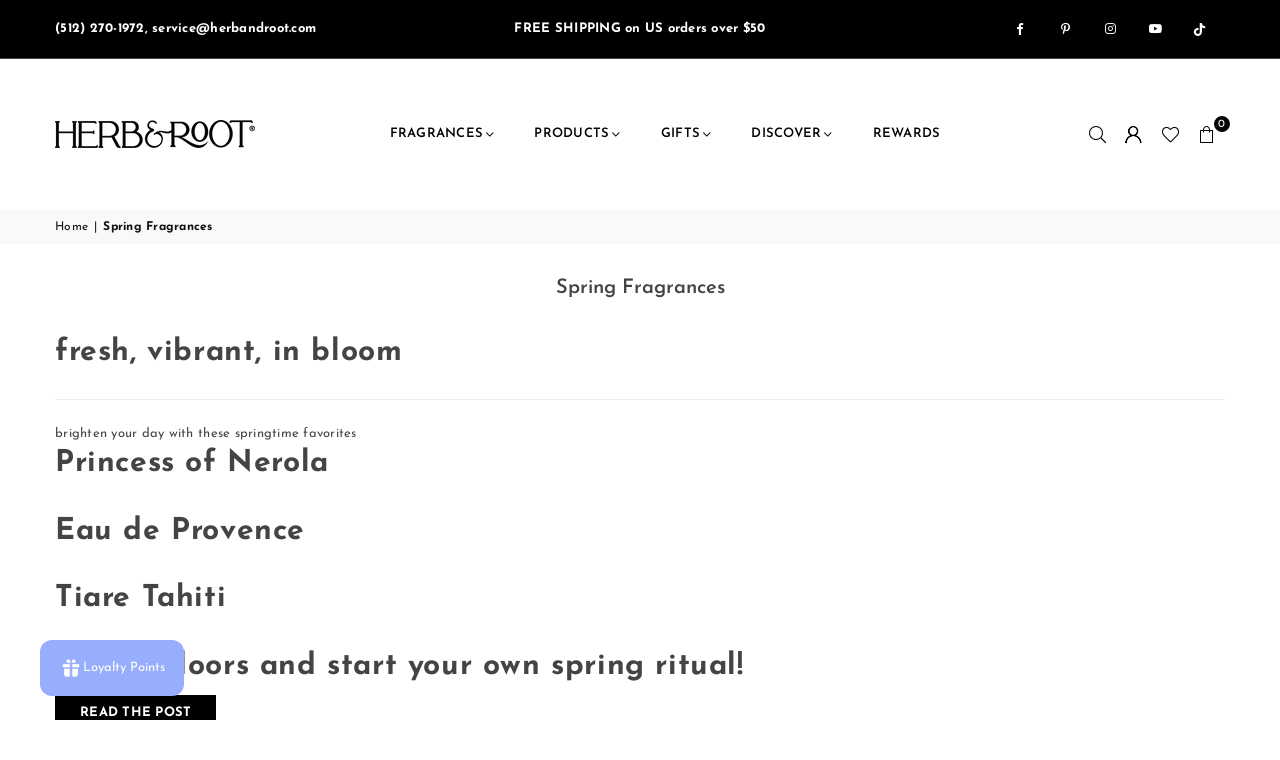

--- FILE ---
content_type: text/css
request_url: https://herbandroot.com/cdn/shop/t/73/assets/ADA-new.css?v=42299216368270513711748622463
body_size: -44
content:
.gitem:not(.active) .logo-bar__link{tabindex:-1}.gitem.active .logo-bar__link{tabindex:0}.grid-view-item .button-set{opacity:1;visibility:visible;bottom:0;display:flex;left:unset;right:0;flex-direction:column;align-items:flex-end;transition:unset}.grid-view-item .button-set .btn:hover .tooltip-label{left:0;text-align:center;padding:0 8px;font-size:10px;right:auto}.template-index #searchPopup .closeSearch{font-size:20px;border:1px solid #00000047;right:47px}.template-index .at-times-l:before{content:"\ec0f";font-size:21px}#siteNav>li>a{font-weight:600}#siteNav>li>a:hover{color:#00549e}.option-list-item{background-color:#3535357f}.jdgm-revs-tab-btn,.jdgm-revs-tab-btn:hover,.omnisend-form-634eba8e110635fe5bf411db-rectangle-teaser{background-color:#006fcf!important}a:hover{color:#00549e}.sr-only{position:absolute;width:1px;height:1px;padding:0;margin:-1px;overflow:hidden;clip:rect(0,0,0,0);border:0}.product-labels .on-sale{background-color:#8e1616;padding:2px 5px;font-weight:600;font-size:12px}.pr_price.sale{color:#8e1616;font-weight:600}.grid-products .gitem .grid-view-item{background:#d3d3d370}#siteNav>li .megamenu.open,#siteNav>li .dropdown.open{top:auto;opacity:1;visibility:visible;pointer-events:visible}#siteNav>li .dropdown li:hover>ul{opacity:1;visibility:visible;pointer-events:visible}.item-content #e-1592366226900-9 .gf_button{background:#006fcf!important}
/*# sourceMappingURL=/cdn/shop/t/73/assets/ADA-new.css.map?v=42299216368270513711748622463 */
